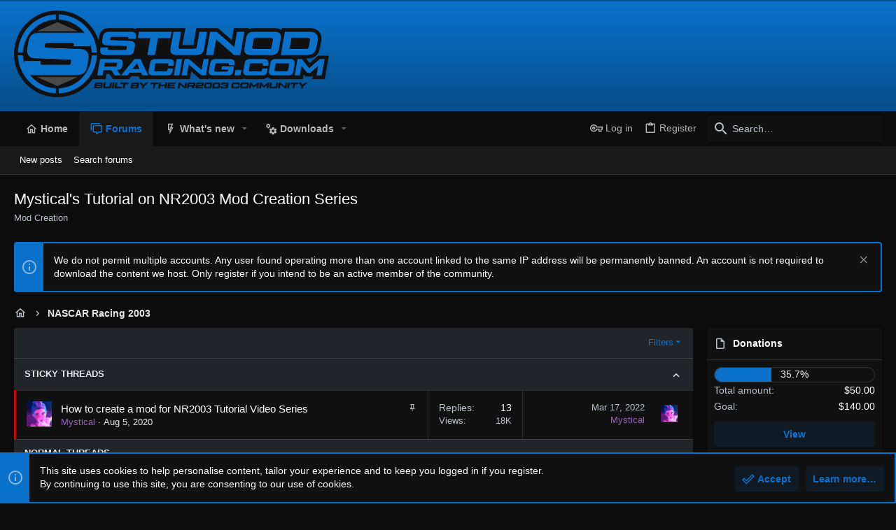

--- FILE ---
content_type: text/css; charset=utf-8
request_url: https://stunodracing.net/css.php?css=public%3Anotices.less%2Cpublic%3Astructured_list.less%2Cpublic%3Athdonate_campaign_progress_bar.less%2Cpublic%3Athdonate_campaign_view.less%2Cpublic%3Auix.less%2Cpublic%3Auix_extendedFooter.less%2Cpublic%3Auix_socialMedia.less%2Cpublic%3Aextra.less&s=63&l=1&d=1760478029&k=e111c875b2f4c8cfdba1fe814fd78be830db98c9
body_size: 15724
content:
@charset "UTF-8";

/********* public:notices.less ********/
.notices {
  list-style: none;
  margin: 0;
  padding: 0;
}
.notices.notices--block .notice {
  margin-bottom: 20px;
}
.notices.notices--floating {
  margin: 0 auto 0 20px;
  width: 300px;
  max-width: 100%;
  z-index: 800;
}
@media (max-width: 340px) {
  .notices.notices--floating {
    margin-right: 10px;
  }
}
.notices.notices--floating .notice {
  margin-bottom: 20px;
}
.notices .uix_noticeInner {
  display: flex;
}
.notices .uix_noticeIcon {
  display: flex;
  align-items: center;
  padding: 0 8px;
  color: rgba(255, 255, 255, 0.5);
  font-size: 24px;
}
.notices.notices--scrolling {
  display: flex;
  align-items: stretch;
  overflow: hidden;
  border-width: 0;
  border-style: solid;
  border-top-color: rgba(255, 255, 255, 0.12);
  border-right-color: rgba(255, 255, 255, 0.12);
  border-bottom-color: rgba(255, 255, 255, 0.12);
  border-left-color: rgba(255, 255, 255, 0.12);
  margin-bottom: 10px;
}
.notices.notices--scrolling.notices--isMulti {
  margin-bottom: 30px;
}
.notices.notices--scrolling .notice {
  width: 100%;
  flex-grow: 0;
  flex-shrink: 0;
  border: none;
  box-shadow: none;
}
.noticeScrollContainer {
  margin-bottom: 10px;
  box-shadow: 0 2px 2px 0 rgba(0, 0, 0, 0.14), 0 3px 1px -2px rgba(0, 0, 0, 0.12), 0 1px 5px 0 rgba(0, 0, 0, 0.2);
  border: 2px solid #0971c9;
}
.noticeScrollContainer .uix_noticeIcon {
  background: #0971c9;
}
.noticeScrollContainer .lSSlideWrapper {
  border-width: 0;
  border-style: solid;
  border-top-color: rgba(255, 255, 255, 0.12);
  border-right-color: rgba(255, 255, 255, 0.12);
  border-bottom-color: rgba(255, 255, 255, 0.12);
  border-left-color: rgba(255, 255, 255, 0.12);
}
.noticeScrollContainer .notices.notices--scrolling {
  border: none;
  margin-bottom: 0;
}
.noticeScrollContainer .notice.notice--primary,
.noticeScrollContainer .notice.notice--accent,
.noticeScrollContainer .notice.notice--dark,
.noticeScrollContainer .notice.notice--light {
  color: #ffffff;
  background: #111111;
}
.noticeScrollContainer .notice a {
  color: #0971c9;
}
.noticeScrollContainer .lSPager {
  color: #ffffff;
  background: #111111;
}
.notice {
  position: relative;
  border-width: 0;
  border-style: solid;
  border-top-color: rgba(255, 255, 255, 0.12);
  border-right-color: rgba(255, 255, 255, 0.12);
  border-bottom-color: rgba(255, 255, 255, 0.12);
  border-left-color: rgba(255, 255, 255, 0.12);
  color: #ffffff;
  background: #111111;
  border: 2px solid rgba(255, 255, 255, 0.12);
}
.notice:before,
.notice:after {
  content: " ";
  display: table;
}
.notice:after {
  clear: both;
}
.notice.notice--primary {
  color: #ffffff;
  background: #111111;
  border: 2px solid #0971c9;
}
.notice.notice--primary .uix_noticeIcon {
  background: #0971c9;
}
.notice.notice--accent {
  border: 2px solid #0971c9;
}
.notice.notice--accent .uix_noticeIcon {
  background: #0971c9;
}
.notice.notice--accent a:not(.button--notice) {
  color: #0971c9;
}
.notice.notice--dark {
  background: #0971c9;
  color: #fff;
  border-color: #72bbf9;
}
.notice.notice--dark a:not(.button--notice) {
  color: #fff;
  text-decoration: underline;
}
.notice.notice--dark a.notice-dismiss {
  color: inherit;
}
.notice.notice--light {
  color: #141414;
  background: #ffffff;
}
.notice.notice--light .uix_noticeIcon {
  background: rgba(255, 255, 255, 0.12);
  color: #bcc0c7;
}
.notice.notice--light a:not(.button--notice) {
  color: #828282;
}
.notice.notice--enablePush {
  display: none;
}
@media (max-width: 900px) {
  .notice.notice--enablePush {
    padding: 4px 4px 15px;
    font-size: 1.3rem;
  }
}
@media (max-width: 900px) {
  .notice.notice--cookie .notice-content {
    padding: 4px 4px;
    font-size: 1.3rem;
  }
  .notice.notice--cookie .notice-content .button--notice {
    font-size: 1.3rem;
    padding: 4px 10px;
  }
  .notice.notice--cookie .notice-content .button--notice .button-text {
    font-size: 1.3rem;
  }
}
.notices--block .notice {
  font-size: 1.4rem;
  border-radius: 4px;
}
.notices--floating .notice {
  font-size: 1.2rem;
  border-radius: 4px;
  box-shadow: 0 2px 2px 0 rgba(0, 0, 0, 0.14), 0 3px 1px -2px rgba(0, 0, 0, 0.12), 0 1px 5px 0 rgba(0, 0, 0, 0.2);
}
.has-js .notices--floating .notice {
  display: none;
}
.notice.notice--hasImage .notice-content {
  min-height: 78px;
}
@media (max-width: 900px) {
  .notice.notice--hidewide:not(.is-vis-processed) {
    display: none;
    visibility: hidden;
  }
}
@media (max-width: 650px) {
  .notice.notice--hidemedium:not(.is-vis-processed) {
    display: none;
    visibility: hidden;
  }
}
@media (max-width: 480px) {
  .notice.notice--hidenarrow:not(.is-vis-processed) {
    display: none;
    visibility: hidden;
  }
}
.notice-image {
  float: left;
  padding: 15px 0 15px 15px;
}
.notice-image img {
  max-width: 48px;
  max-height: 48px;
}
.notice-content {
  padding: 15px;
  flex-grow: 1;
}
.notice-content a.notice-dismiss {
  float: right;
  color: inherit;
  font-size: 16px;
  line-height: 1;
  height: 1em;
  box-sizing: content-box;
  padding: 0 0 5px 5px;
  opacity: .5;
  -webkit-transition:  opacity 0.2s ease;
  transition:  opacity 0.2s ease;
  cursor: pointer;
}
.notice-content a.notice-dismiss:before {
  font: normal normal normal 18px/1 "Material Design Icons";
  font-size: 110%;
  font-weight: normal;
  line-height: inherit;
  width: auto;
  content: "\F0156";
  display: inline-block;
  text-align: center;
}
.notice-content a.notice-dismiss:hover {
  text-decoration: none;
  opacity: 1;
}
.notices--floating .notice-content a.notice-dismiss {
  font-size: 14px;
}

/********* public:structured_list.less ********/
.structItemContainer {
  display: table;
  table-layout: fixed;
  border-collapse: collapse;
  list-style: none;
  margin: 0;
  padding: 0;
  width: 100%;
}
.structItemContainer-group {
  display: table-row-group;
}
.block-minorHeader.uix_threadListSeparator {
  display: flex;
  align-items: center;
  font-size: 1.3rem;
  color: #e6e7ea;
  background: #212428;
  border-top: 1px solid rgba(255, 255, 255, 0.12);
  padding-top: 10px;
  padding-bottom: 10px;
  text-transform: uppercase;
}
.structItemContainer .structItemContainer-group--sticky .structItem--thread {
  border-left: 3px solid #ca0000;
}
.structItem.is-mod-selected .structItem-cell--meta,
.structItem--thread.is-deleted .structItem-cell--meta {
  background: none;
}
.structItem {
  display: table;
  table-layout: fixed;
  border-top: 1px solid rgba(255, 255, 255, 0.12);
  list-style: none;
  margin: 0;
  padding: 0;
  width: 100%;
}
.structItem .pairs {
  line-height: inherit;
}
.structItem:nth-child(even) {
  background-color: #191919;
}
.structItem--thread:hover {
  background-color: #212428;
}
.structItem--thread:hover .structItem-cell--meta {
  background-color: transparent;
}
.structItem.is-deleted {
  opacity: .7;
}
.structItem.is-deleted .structItem-title > * {
  text-decoration: line-through;
}
.structItem.is-mod-selected {
  background: #1d2317;
  opacity: 1;
}
.structItem:last-child {
  border-bottom-left-radius: 4px;
  border-bottom-right-radius: 4px;
}
.threadListSeparator {
  font-size: 1.3rem;
  color: #e6e7ea;
  background: #212428;
  border-top: 1px solid rgba(255, 255, 255, 0.12);
  padding-top: 10px;
  padding-bottom: 10px;
  text-transform: uppercase;
}
.structItem-cell {
  display: table-cell;
  vertical-align: top;
  padding: 15px 15px;
}
.structItem--middle .structItem-cell {
  vertical-align: middle;
}
.structItem-cell.structItem-cell--vote {
  width: 70px;
}
.structItem-cell.structItem-cell--icon {
  width: 66px;
  position: relative;
}
.structItem-cell.structItem-cell--icon.structItem-cell--iconExpanded {
  width: 78px;
}
.structItem-cell.structItem-cell--icon.structItem-cell--iconEnd {
  width: 54px;
  padding-left: 7.5px;
}
.structItem-cell.structItem-cell--icon.structItem-cell--iconEnd .structItem-iconContainer {
  padding-top: 5px;
}
.structItem-cell.structItem-cell--icon.structItem-cell--iconFixedSmall {
  width: 90px;
}
.structItem-cell.structItem-cell--icon.structItem-cell--iconFixedSmallest {
  width: 54px;
}
.structItem-cell.structItem-cell--icon .solutionIcon {
  padding-left: 0;
  padding-right: 0;
}
.structItem-cell.structItem-cell--meta {
  width: 135px;
  border-right: 1px solid rgba(255, 255, 255, 0.12);
  border-left: 1px solid rgba(255, 255, 255, 0.12);
}
@media (max-width: 650px) {
  .structItem-cell.structItem-cell--meta {
    background: none;
    border: none;
  }
  .structItem-cell.structItem-cell--meta .pairs {
    line-height: inherit;
  }
}
.structItem-cell.structItem-cell--latest {
  width: 190px;
  text-align: right;
  font-size: 1.3rem;
}
.structItem-cell.structItem-cell--latest a:not(:hover) {
  color: #bcc0c7;
}
.structItem-iconContainer {
  position: relative;
}
.structItem-iconContainer img {
  display: block;
  width: 100%;
}
.structItem-iconContainer .avatar {
  width: 36px;
  height: 36px;
  font-size: 22px;
}
.structItem-iconContainer .avatar.avatar--xxs {
  width: 24px;
  height: 24px;
  font-size: 14px;
}
.structItem-iconContainer .structItem-secondaryIcon {
  position: absolute;
  right: -5px;
  bottom: -5px;
  width: 20px;
  height: 20px;
  font-size: 12px;
}
.structItem-cell--iconExpanded .structItem-iconContainer .avatar {
  width: 48px;
  height: 48px;
  font-size: 29px;
}
.structItem-cell--iconExpanded .structItem-iconContainer .structItem-secondaryIcon {
  width: 22px;
  height: 22px;
  font-size: 13px;
}
.structItem-title {
  margin: 0;
  padding: 0;
  font-size: 1.5rem;
  color: #ffffff;
  font-weight: 400;
}
.structItem-title .label {
  font-weight: 400;
}
.structItem-title a {
  color: inherit;
}
.structItem-title a:hover {
  color: #339cf6;
}
.is-unread .structItem-title {
  font-weight: 600;
}
.structItem-minor {
  font-size: 1.3rem;
  color: #bcc0c7;
}
.structItem-cell--main .structItem-minor {
  clear: both;
}
.structItem-minor a {
  color: inherit;
  text-decoration: none;
}
.structItem-minor a:hover {
  text-decoration: underline;
}
.structItem-parts {
  list-style: none;
  margin: 0;
  padding: 0;
  display: inline;
}
.structItem-parts > li {
  display: inline;
  margin: 0;
  padding: 0;
}
.structItem-parts > li:nth-child(even) {
  color: #e6e7ea;
}
.structItem-parts > li:before {
  content: "\00B7\20";
}
.structItem-parts > li:first-child:before {
  content: "";
  display: none;
}
.structItem-pageJump {
  margin-left: 8px;
  font-size: 1.2rem;
}
.structItem-pageJump a {
  color: #bcc0c7;
  background: #212428;
  border: 1px solid rgba(255, 255, 255, 0.12);
  display: inline-block;
  max-width: 100%;
  padding: 0 6px 1px;
  margin: 0 0 2px;
  border-radius: 3px;
  text-decoration: none;
  border-radius: 4px;
  padding: 0 3px;
  opacity: .5;
  -webkit-transition:  all 0.2s ease;
  transition:  all 0.2s ease;
}
.structItem:hover .structItem-pageJump a,
.has-touchevents .structItem-pageJump a {
  opacity: 1;
}
.structItem-pageJump a:hover {
  text-decoration: none;
  background: #111111;
}
.structItem-statuses,
.structItem .structItem-extraInfo {
  list-style: none;
  margin: 0;
  padding: 0;
  float: right;
}
.structItem-statuses label.iconic--checkbox i,
.structItem .structItem-extraInfo label.iconic--checkbox i {
  text-align: right;
}
.structItem-statuses > li,
.structItem .structItem-extraInfo > li {
  float: left;
  margin-left: 8px;
}
.structItem-statuses input[type=checkbox],
.structItem .structItem-extraInfo input[type=checkbox] {
  vertical-align: -2px;
}
.structItem-statuses .reactionSummary {
  vertical-align: -2px;
}
.structItem-extraInfo .reactionSummary {
  vertical-align: middle;
}
.structItem-status::before {
  font: normal normal normal 18px/1 "Material Design Icons";
  font-size: 110%;
  font-weight: normal;
  line-height: inherit;
  width: auto;
  display: inline-block;
  font-size: 90%;
  color: #bcc0c7;
}
.structItem-status--deleted::before {
  content: "\F09E7";
  display: inline-block;
  text-align: center;
}
.structItem-status--locked::before {
  content: "\F0341";
  display: inline-block;
  text-align: center;
}
.structItem-status--moderated::before {
  content: "\F0499";
  display: inline-block;
  text-align: center;
  color: #0971c9;
}
.structItem-status--redirect::before {
  content: "\F03CC";
  display: inline-block;
  text-align: center;
}
.structItem-status--starred::before {
  content: "\F04D2";
  display: inline-block;
  text-align: center;
  color: #0971c9;
}
.structItem-status--sticky::before {
  content: "\F0931";
  display: inline-block;
  text-align: center;
}
.structItem-status--watched::before {
  content: "\F009C";
  display: inline-block;
  text-align: center;
}
.structItem-status--solved::before {
  content: "\F0134";
  display: inline-block;
  text-align: center;
  color: #63b265;
}
.structItem-status--attention::before {
  content: "\F0B23";
  display: inline-block;
  text-align: center;
  color: #0971c9;
}
.structItem-status--upvoted::before {
  content: "\F0514";
  display: inline-block;
  text-align: center;
}
.structItem-status--downvoted::before {
  content: "\F0512";
  display: inline-block;
  text-align: center;
}
.structItem.structItem--note {
  background: #212428;
  color: #ffffff;
}
.structItem.structItem--note .structItem-cell {
  padding-top: 7.5px;
  padding-bottom: 7.5px;
  font-size: 1.3rem;
  text-align: center;
}
@media (max-width: 900px) {
  .structItem-cell {
    vertical-align: top;
  }
  .structItem-cell.structItem-cell--meta {
    width: 115px;
    font-size: 1.3rem;
  }
  .structItem-cell.structItem-cell--latest {
    width: 140px;
    font-size: 1.3rem;
  }
}
@media (max-width: 650px) {
  .structItem-cell + .structItem-cell.structItem-cell--icon {
    padding-left: 0;
    width: 51px;
  }
  .structItem-cell.structItem-cell--main,
  .structItem-cell.structItem-cell--newThread {
    display: block;
    padding-bottom: .2em;
  }
  .structItem-cell + .structItem-cell.structItem-cell--main,
  .structItem-cell + .structItem-cell.structItem-cell--newThread {
    padding-left: 0;
  }
  .structItem-cell.structItem-cell--meta {
    display: block;
    width: auto;
    float: left;
    padding-top: 0;
    padding-left: 0;
    padding-right: 0;
    color: #bcc0c7;
    font-size: 1.3rem;
    line-height: 1;
  }
  .structItem-cell.structItem-cell--meta dd:before {
    margin-right: 2px;
  }
  .structItem-cell.structItem-cell--meta .structItem-minor {
    display: none;
  }
  .structItem-cell.structItem-cell--meta .pairs > dt,
  .structItem-cell.structItem-cell--meta .pairs > dd {
    display: inline;
    float: none;
    margin: 0;
  }
  .structItem-cell.structItem-cell--meta .pairs dt {
    display: none;
  }
  .structItem-cell.structItem-cell--meta .pairs dd:before {
    font: normal normal normal 18px/1 "Material Design Icons";
    font-size: 110%;
    font-weight: normal;
    line-height: inherit;
    width: auto;
    content: "\F0182";
    display: inline-block;
    text-align: center;
  }
  .structItem-cell.structItem-cell--meta .pairs dd:after {
    content: "\00A0\00B7\20";
    color: #bcc0c7;
  }
  .structItem-cell.structItem-cell--latest {
    display: block;
    width: auto;
    float: left;
    padding-top: 0;
    padding-left: 0;
    display: flex;
    align-items: center;
    line-height: 1;
    flex-wrap: wrap;
  }
  .structItem-cell.structItem-cell--latest a {
    order: 2;
  }
  .structItem-cell.structItem-cell--latest .structItem-minor {
    order: 1;
  }
  .structItem-cell.structItem-cell--latest .structItem-minor:after {
    order: 2;
  }
  .structItem-cell.structItem-cell--latest .uix_mobileNodeTitle {
    order: 3;
  }
  .structItem-cell.structItem-cell--latest:before {
    color: #bcc0c7;
  }
  .structItem-cell.structItem-cell--latest a {
    color: #bcc0c7;
  }
  .structItem-cell.structItem-cell--latest .structItem-minor {
    display: inline-flex;
  }
  .structItem-cell.structItem-cell--latest .structItem-minor:before {
    font: normal normal normal 18px/1 "Material Design Icons";
    font-size: 110%;
    font-weight: normal;
    line-height: inherit;
    width: auto;
    content: "\F0F20";
    display: inline-block;
    text-align: center;
    margin-right: 2px;
  }
  .structItem-cell.structItem-cell--latest .structItem-minor:after {
    content: " replied ";
    white-space: pre;
  }
  .uix_posterIsUser.structItem-cell.structItem-cell--latest .structItem-minor:after {
    content: " posted ";
  }
  .structItem-cell.structItem-cell--iconEnd {
    display: none;
  }
  .structItem-pageJump,
  .structItem-extraInfoMinor {
    display: none;
  }
  .is-unread .structItem-latestDate {
    font-weight: 400;
  }
}
@media (max-width: 650px) {
  .structItem .lastPostAv {
    display: none;
  }
}
/* if sidebar, then break discussion list earlier */
@media (min-width: 900px) and (max-width: 1200px) {
  .p-body-main--withSidebar .structItem-cell.structItem-cell--main {
    display: block;
    padding-bottom: .2em;
    padding-left: 0;
  }
  .p-body-main--withSidebar .structItem-cell.structItem-cell--meta {
    display: block;
    width: auto;
    float: left;
    padding-top: 0;
    padding-left: 0;
    padding-right: 0;
    color: #bcc0c7;
    font-size: 1.3rem;
    background: none;
    border: none;
    line-height: 1;
  }
  .p-body-main--withSidebar .structItem-cell.structItem-cell--meta dd:before {
    margin-right: 2px;
  }
  .p-body-main--withSidebar .structItem-cell.structItem-cell--meta .pairs {
    line-height: inherit;
  }
  .p-body-main--withSidebar .structItem-cell.structItem-cell--meta .structItem-minor {
    display: none;
  }
  .p-body-main--withSidebar .structItem-cell.structItem-cell--meta .pairs > dt,
  .p-body-main--withSidebar .structItem-cell.structItem-cell--meta .pairs > dd {
    display: inline;
    float: none;
    margin: 0;
  }
  .p-body-main--withSidebar .structItem-cell.structItem-cell--meta .pairs dt {
    display: none;
  }
  .p-body-main--withSidebar .structItem-cell.structItem-cell--meta .pairs dd:before {
    font: normal normal normal 18px/1 "Material Design Icons";
    font-size: 110%;
    font-weight: normal;
    line-height: inherit;
    width: auto;
    content: "\F0182";
    display: inline-block;
    text-align: center;
  }
  .p-body-main--withSidebar .structItem-cell.structItem-cell--meta .pairs dd:after {
    content: "\00A0\00B7\20";
    color: #bcc0c7;
  }
  .p-body-main--withSidebar .structItem-cell.structItem-cell--latest {
    display: block;
    width: auto;
    float: left;
    padding-top: 0;
    padding-left: 0;
    display: flex;
    flex-wrap: wrap;
    align-items: center;
    line-height: 1;
  }
  .p-body-main--withSidebar .structItem-cell.structItem-cell--latest a {
    order: 2;
  }
  .p-body-main--withSidebar .structItem-cell.structItem-cell--latest .structItem-minor {
    order: 1;
  }
  .p-body-main--withSidebar .structItem-cell.structItem-cell--latest .structItem-minor:after {
    order: 2;
  }
  .p-body-main--withSidebar .structItem-cell.structItem-cell--latest .uix_mobileNodeTitle {
    order: 3;
  }
  .p-body-main--withSidebar .structItem-cell.structItem-cell--latest:before {
    color: #bcc0c7;
  }
  .p-body-main--withSidebar .structItem-cell.structItem-cell--latest a {
    color: #bcc0c7;
  }
  .p-body-main--withSidebar .structItem-cell.structItem-cell--latest .structItem-minor {
    display: inline-block;
  }
  .p-body-main--withSidebar .structItem-cell.structItem-cell--latest .structItem-minor:before {
    font: normal normal normal 18px/1 "Material Design Icons";
    font-size: 110%;
    font-weight: normal;
    line-height: inherit;
    width: auto;
    content: "\F0F20";
    display: inline-block;
    text-align: center;
  }
  .p-body-main--withSidebar .structItem-cell.structItem-cell--latest .structItem-minor:after {
    content: ' replied ';
    white-space: pre;
  }
  .p-body-main--withSidebar .structItem-cell.structItem-cell--iconEnd {
    display: none;
  }
  .p-body-main--withSidebar .structItem-pageJump,
  .p-body-main--withSidebar .structItem-extraInfoMinor {
    display: none;
  }
}
.p-body-main--withSidebar .structItem.structItem--quickCreate .structItem-cell--icon,
.p-body-main--withSidebar .structItem.structItem--quickCreate .structItem-cell--vote {
  display: none;
}
.p-body-main--withSidebar .structItem.structItem--quickCreate .structItem-cell--newThread {
  padding-left: 15px;
  padding-bottom: 15px;
}
.p-body-main--withSidebar .structItem.structItem--quickCreate .is-unread .structItem-latestDate {
  font-weight: 400;
}
@media (min-width: 900px) and (max-width: 1200px) {
  .p-body-main--withSidebar .structItem .lastPostAv {
    display: none;
  }
}
@media (max-width: 480px) {
  .structItem-parts .structItem-startDate {
    display: none;
  }
  .structItem.structItem--quickCreate .structItem-cell--icon,
  .structItem.structItem--quickCreate .structItem-cell--vote {
    display: none;
  }
  .structItem.structItem--quickCreate .structItem-cell--newThread {
    padding-left: 15px;
    padding-bottom: 15px;
  }
}

/********* public:thdonate_campaign_progress_bar.less ********/
.donate-progressBarContainer {
  width: 100%;
  position: relative;
  border-radius: 20px;
  overflow: hidden;
  background: #111111;
  border: 1px solid rgba(255, 255, 255, 0.12);
}
.has-js .donate-progressBarContainer-bar {
  transition: transform 0.3s ease;
  transform: scaleX(0.1);
  transform-origin: left;
}
.th_donate--initialized.has-js .donate-progressBarContainer-bar {
  transform: scaleX(1);
  max-width: 100%;
}
.donate-progressBarContainer-bar {
  width: 1%;
  height: 20px;
  background: #0971c9;
}
.donate-progressBarContainer-progress {
  width: 100%;
  position: absolute;
  top: 0;
  left: 0;
  right: 0;
  bottom: 0;
  text-align: center;
}

/********* public:thdonate_campaign_view.less ********/
.campaign-description {
  padding: 10px;
}
.th_donate_campaignEnd {
  padding: 10px 0;
  text-align: center;
  border-top: 1px solid rgba(255, 255, 255, 0.12);
}
.custom-hidden {
  display: none;
}
.p-body-sidebar .th_donate_campaignEnd {
  padding-bottom: 0;
  border: none;
}
.block[data-widget-definition="thdonate_campaign"] .block-row:last-child {
  text-align: center;
  display: flex;
  padding-top: 0;
}
.block[data-widget-definition="thdonate_campaign"] .block-row:last-child:before,
.block[data-widget-definition="thdonate_campaign"] .block-row:last-child:after {
  display: none;
}
.block[data-widget-definition="thdonate_campaign"] .block-row:last-child a {
  flex-grow: 1;
}
.block[data-widget-definition="thdonate_campaign"] .block-row:last-child a + a {
  margin-left: 10px;
}
.campaignBlocks {
  list-style: none;
  margin: 0;
  padding: 0;
  display: flex;
  flex-wrap: wrap;
  align-items: stretch;
}
.campaignBlocks:before,
.campaignBlocks:after {
  content: " ";
  display: table;
}
.campaignBlocks:after {
  clear: both;
}
.campaignBlock {
  flex-grow: 1;
  text-align: center;
  padding: 10px 0;
  border-right: 1px solid rgba(255, 255, 255, 0.12);
  max-width: 50%;
}
.campaignBlock:last-child {
  border-right: none;
}
.campaignBlock:last-child:first-child {
  max-width: 100%;
}
@media (max-width: 900px) {
  .campaignBlock {
    width: 100%;
    border-right: none;
    border-bottom: 1px solid rgba(255, 255, 255, 0.12);
  }
  .campaignBlock:last-child {
    border-bottom: none;
  }
}

/********* public:uix.less ********/
@-webkit-keyframes rippleAnimation {
  to {
    border-radius: 100%;
    opacity: 0;
    -webkit-transform: scale(2.5);
    transform: scale(2.5);
  }
}
@keyframes rippleAnimation {
  to {
    border-radius: 100%;
    opacity: 0;
    -webkit-transform: scale(2.5);
    transform: scale(2.5);
  }
}
.rippleButton {
  position: relative;
}
.rippleButton .ripple-container {
  position: absolute;
  top: 0;
  left: 0;
  pointer-events: none;
  width: 100%;
  height: 100%;
  max-height: 100%;
  max-width: 100%;
  overflow: hidden;
  border-radius: inherit;
  -webkit-mask-image: url('[data-uri]');
}
.rippleButton .ripple {
  background-color: rgba(255, 255, 255, 0.2);
  border-radius: 100%;
  -webkit-transform: scale(0);
  transform: scale(0);
  -webkit-transform-origin: center 50%;
  transform-origin: center 50%;
  display: block;
  position: absolute;
  -webkit-animation: rippleAnimation 650ms ease-out;
  animation: rippleAnimation 650ms ease-out;
  -webkit-animation-play-state: running;
  animation-play-state: running;
}
.navLink .ripple {
  background-color: rgba(0, 0, 0, 0.15);
  -webkit-animation: rippleAnimation 450ms ease-out;
}
.rippleButton:hover {
  cursor: pointer;
}
.uix_canvas__tabs {
  display: flex;
  justify-content: space-around;
  align-items: center;
}
.uix_canvasTab {
  display: inline-block;
}
.js-visitorTabPanel .menu-row--highlighted,
.js-visitorTabPanel .menu-separator--hard {
  display: none;
}
.sidePanel__tabPanels {
  position: relative;
}
.sidePanel__tabPanels .menu-row,
.sidePanel__tabPanels .menu-footer,
.sidePanel__tabPanels .menu-linkRow {
  padding-left: 15px;
  padding-right: 15px;
}
.sidePanel__tabPanel {
  height: 0;
  overflow-x: hidden;
  touch-action: pan-y;
  -moz-transition: -moz-transform 0.3s cubic-bezier(0.22, 0.61, 0.36, 1);
  -o-transition: transform 0.3s cubic-bezier(0.22, 0.61, 0.36, 1);
  -o-transition: -o-transform 0.3s cubic-bezier(0.22, 0.61, 0.36, 1);
  -webkit-transition: -webkit-transform 0.3s cubic-bezier(0.22, 0.61, 0.36, 1);
  transition: -webkit-transform 0.3s cubic-bezier(0.22, 0.61, 0.36, 1);
  transition: transform 0.3s cubic-bezier(0.22, 0.61, 0.36, 1);
  width: 100%;
  top: 0;
}
.sidePanel__tabPanel.is-left {
  transform: translate3d(-300px, 0, 0);
  overflow-y: hidden;
}
.sidePanel__tabPanel.is-right {
  transform: translate3d(300px, 0, 0);
}
.sidePanel__tabPanel.is-active {
  transform: translate3d(0, 0, 0);
  display: block;
  height: auto;
  overflow-y: auto;
}
.sidePanel--visitor .sidePanel__tabPanel.is-active {
  margin-bottom: 50px;
}
.sidePanel__tabPanel.is-hidden {
  visibility: hidden;
}
.sidePanel__tabs {
  display: -ms-flexbox;
  display: -webkit-flex;
  display: flex;
  flex: 0 0 auto;
  padding: 0;
  margin: 0;
  -webkit-justify-content: space-between;
  -ms-flex-pack: justify;
  justify-content: space-between;
}
.sidePanel__tabs li {
  max-width: 50%;
  -webkit-flex: 1 1 auto;
  -ms-flex: 1 1 auto;
  flex: 1 1 auto;
  color: rgba(255, 255, 255, 0.7);
  list-style: none;
}
a.sidePanel__tab {
  font-size: 18px;
  color: rgba(255, 255, 255, 0.75);
  background-color: #0971c9;
  padding-right: 10px;
  padding-left: 10px;
  border-width: 0;
  border-right-style: solid;
  border-right-color: rgba(255, 255, 255, 0.1);
  display: block;
  cursor: pointer;
  text-align: center;
  line-height: 50px;
  white-space: nowrap;
  text-overflow: ellipsis;
  overflow: hidden;
  height: 50px;
}
a.sidePanel__tab:hover {
  color: #fff;
  text-decoration: none;
}
a.sidePanel__tab.sidePanel__tab--active {
  color: #fff;
  box-shadow: inset 0 -3px rgba(0, 0, 0, 0.2);
}
.itemList-itemOverlayTop.iconic--noLabel {
  width: 23px;
  height: 23px;
  top: 10px;
  left: 10px;
}
.audfeeds_newsFeedItem .audfeeds_attachLink {
  margin-top: 0;
  margin-bottom: 10px;
}
.uix_fabBar .button--cta.audfeeds_createButton--dropdown {
  display: none;
}
.uix_fabBar .p-title-pageAction .button.button--icon--add[data-target] {
  display: inline-flex;
}
.uix_fabBar .p-title-pageAction .js-unlimitedScrollStopTrigger {
  display: none !important;
}
.message.thfeature .message-body {
  padding: 0;
}
.message.thfeature .message-attribution {
  margin-bottom: 0;
}
.message.thfeature .message-footer {
  padding-top: 10px;
}
.porta-article-item .block-body.message-inner {
  display: flex;
}
.porta-articles-above-full {
  margin-bottom: 20px;
}
.resourceBody .actionBar {
  padding: 0;
  margin: 0;
}
.resourceBody-main .bbWrapper {
  margin-bottom: 10px;
}
.xfmgInfoBlock .actionBar .actionBar-set {
  margin-top: 0;
}
.block--messages .message .thpostcomments_commentsContainer .message .message-actionBar {
  padding-top: 0;
  border-top: 0;
}
.block--messages .message .thpostcomments_commentsContainer .message .message-attribution {
  padding-top: 0;
  padding-bottom: 4px;
}
@media (max-width: 650px) {
  .memberHeader-actionTop .profile-achievement-showcase {
    margin: 0;
  }
}
.device--isAndroid .p-staffBar .hScroller-scroll {
  overflow-x: auto;
}
.offCanvasMenu-content {
  overflow-y: scroll;
}
@media (max-height: 400px) {
  .uix_tabBar {
    display: none;
  }
}
.shareButtons-button--tumblr {
  display: none;
}
.fb-page {
  width: 100%;
}
.tabPanes .block-outer {
  padding-top: 20px;
}
.uix_node--transitioning {
  clip-path: inset(-2px -2px -2px -2px);
}
@media (-ms-high-contrast: none), (-ms-high-contrast: active) {
  .uix_node--transitioning {
    overflow: hidden;
  }
}
.message .message-responses .message-responseRow:first-child,
.message .message-responses .message-responseRow.is-active {
  margin-top: 10px;
}
.message .message-responses .comment .comment-actionBar.actionBar {
  border: none;
  margin: 0;
}
.p-nav-menuTrigger {
  position: relative;
}
.p-nav-menuTrigger.badgeContainer:after {
  position: absolute;
  left: -5px;
  top: -5px;
}
@media (min-width: 480px) {
  .p-nav-menuTrigger.badgeContainer:after {
    display: none !important;
  }
}
.menu-footer-controls {
  display: flex;
  flex-wrap: wrap;
}
.menu-footer-controls .button:not(:last-child) {
  margin-right: 5px;
}
.p-navEl .menu-linkRow:before {
  margin-right: 4px;
}
@media (min-width: 900px) {
  .uix_sidebarCanvasTrigger {
    display: none;
  }
}
@media (max-width: 900px) {
  body .p-body-sidebar {
    position: fixed;
    top: 0;
    left: 0;
    bottom: 0;
    right: 0;
    transform: translatex(-100%);
    margin: 0;
    overflow: hidden !important;
  }
  body .p-body-sidebar.is-transitioning {
    transition: ease-in 0.25s 0.25s transform;
  }
  body .p-body-sidebar.is-transitioning .uix_sidebarInner {
    transition: transform 0.25s ease-in;
  }
  body .p-body-sidebar.is-transitioning.is-active {
    transition: ease-in 0.01s transform;
  }
  body .p-body-sidebar .uix_sidebarInner {
    margin: 0;
    transform: translatex(200%);
    margin-left: auto;
  }
  body .p-body-sidebar .block-container {
    box-shadow: none;
  }
  body .p-body-sidebar .uix_sidebar--scroller {
    margin: 0;
    width: 100%;
  }
  body .p-body-sidebar.is-active {
    transform: translatex(0);
  }
  body .p-body-sidebar.is-active .uix_sidebarInner.offCanvasMenu-content {
    transform: translatex(0);
  }
}
.structItem-cell--icon + .structItem-cell--main,
.structItem-cell--icon + .structItem-cell--newThread {
  padding-left: 0;
}
.structItem-cell--main .structItem-minor {
  display: flex;
  align-items: center;
}
.structItem-cell--main .structItem-minor .structItem-parts {
  flex-grow: 1;
}
.structItem-cell--main .structItem-minor .structItem-extraInfo {
  order: 2;
  margin-left: auto;
}
.structItem-cell--main .structItem-minor .structItem-statuses {
  order: 1;
}
.block.uix_mainTabBar {
  display: flex;
  justify-content: center;
  background: #0971c9;
}
.block.uix_mainTabBar .block-tabHeader {
  border: none;
}
.block.uix_mainTabBar .tabs-tab:hover {
  background: none;
}
.p-pageWrapper > .block.uix_mainTabBar {
  margin: 0;
}
.offCanvasMenu-content {
  height: 100vh;
}
.offCanvasMenu-content .menu-scroller {
  max-height: 100%;
}
.offCanvasMenu-content .p-body-sideNavContent .block {
  margin: 0;
}
.offCanvasMenu-content .p-body-sideNavContent .block-container {
  box-shadow: none;
}
.p-body-header .uix_sidebarTrigger__component {
  margin-left: 10px;
}
.cover .memberHeader-blurb.pairs {
  border-color: rgba(255, 255, 255, 0.3);
}
.hScroller-scroll.th_scroller--start-active {
  -webkit-mask-image: linear-gradient(to right, transparent 5%, #000000 10%);
  mask-image: linear-gradient(to right, transparent 5%, #000000 10%);
}
.hScroller-scroll.th_scroller--end-active {
  -webkit-mask-image: linear-gradient(to left, transparent 5%, #000000 10%);
  mask-image: linear-gradient(to left, transparent 5%, #000000 10%);
}
.hScroller-scroll.th_scroller--end-active.th_scroller--start-active {
  -webkit-mask-image: linear-gradient(to right, rgba(0, 0, 0, 0) 5%, #000000 10%, #000000 90%, rgba(0, 0, 0, 0) 95%);
  mask-image: linear-gradient(to right, rgba(0, 0, 0, 0) 5%, #000000 10%, #000000 90%, rgba(0, 0, 0, 0) 95%);
}
.block[data-widget-definition="visitor_panel"] .contentRow {
  margin-bottom: 10px;
}
.block[data-widget-definition="th_widget_login_uix"] .formSubmitRow-controls {
  padding-left: 0;
  text-align: center;
}
.uix_loginProvider__row dt {
  display: none;
}
.uix_loginProvider__row dd {
  text-align: center;
}
.thBranding__pipe {
  display: none;
}
.p-footer-copyright > * ~ .thBranding .thBranding__pipe {
  display: inline;
}
.offCanvasMenu-link {
  padding: 10px 15px;
}
.offCanvasMenu-subList {
  padding-bottom: 0;
}
*::selection {
  color: #fff;
  background: #0971c9;
  /* WebKit/Blink Browsers */
}
*::-moz-selection {
  color: #fff;
  background: #0971c9;
  /* Gecko Browsers */
}
.block-container .uix_newIndicator {
  font-size: 12px;
  color: #fff;
  background: #0971c9;
  border-radius: 4px;
  padding-top: 1px;
  padding-right: 4px;
  padding-bottom: 1px;
  padding-left: 4px;
}
/* --- Sticky kit header fix --- */
.uix_headerContainer--stickyFix {
  height: 1px;
  visibility: hidden;
}
.uix_headerContainer {
  margin-top: -1px !important;
}
/* -- fixes sticky kit abs positioning for sticky header on covered themes -- */
.has-no-hiddenscroll .is-modalOpen .is-sticky {
  margin-left: 0px;
}
.uix_adminTrigger {
  display: none !important;
}
@media (max-width: 900px) {
  .p-staffBar-link {
    display: none !important;
  }
  .uix_adminTrigger {
    display: inline-block !important;
  }
}
/***** Abridged Signatures *******/
.uix_signatureExpand {
  display: none;
}
.message-signature {
  overflow: hidden;
  transition: ease-in-out 0.2s height;
}
.message-signature--expandable {
  height: 100px;
}
.message-signature--expandable .uix_signatureExpand {
  padding-bottom: 15px;
  background: linear-gradient(to bottom, rgba(17, 17, 17, 0), #111111 40%);
  text-align: center;
  display: flex;
  justify-content: center;
  align-items: flex-end;
  height: 60px;
  position: absolute;
  bottom: 0;
  left: 0;
  right: 0;
  color: #0971c9;
}
.message-signature--expandable .uix_signatureExpand:hover {
  cursor: pointer;
}
.message-signature.message-signature--expanded {
  height: auto;
  padding-bottom: 15px;
}
.message-signature.message-signature--expanded .bbWrapper {
  padding-bottom: 30px;
}
.message-signature.message-signature--expanded .uix_signatureExpand {
  background: none;
}
/***** extra user info postbit collapse *******/
.thThreads__message-userExtras {
  height: 0;
  overflow: hidden;
  transition: ease-in height 0.2s;
}
@media (max-width: 650px) {
  .thThreads__message-userExtras {
    display: none;
  }
  .thThreads__userExtra--toggle {
    display: none;
  }
}
.userExtra--expand .thThreads__message-userExtras {
  height: auto;
}
.userExtra--expand .thThreads__userExtra--trigger {
  transform: rotate(-180deg);
}
/*------- sticky thread collapse ------- */
.uix_threadCollapseTrigger {
  transition: ease transform .2s;
  margin-left: auto;
  font-size: 18px;
}
.uix_threadCollapseTrigger.is-active {
  transform: rotate(-180deg);
}
.uix_stickyContainerOuter {
  transition: ease-in height 0.3s, ease-in opacity 0.3s;
  opacity: 1;
  display: none;
  opacity: 0;
  -webkit-transition: all 0.2s ease, -xf-opacity 0.2s ease;
  transition: all 0.2s ease, -xf-opacity 0.2s ease;
  overflow-y: hidden;
  height: 0;
  -webkit-transition-property: all, -xf-height;
  transition-property: all, -xf-height;
}
.uix_stickyContainerOuter.is-active {
  display: block;
  opacity: 1;
  height: auto;
  overflow-y: visible;
}
.uix_stickyContainerOuter.is-transitioning {
  display: block;
  width: 100%;
}
.uix_stickyContainerOuter.is-transitioning {
  overflow-y: hidden;
}
.uix_stickyContainerOuter .uix_stickyContainerInner {
  width: 100%;
  display: table;
}
.uix_stickyContainerOuter.uix_threadListSeparator--collapsed {
  height: 0;
  opacity: 0;
  pointer-events: none;
  transition: ease-in height 0.3s, ease-in opacity 0.3s;
}
.uix_stickyContainerOuter.uix_threadListSeparator--collapsed .uix_block-body--outer {
  height: 0 !important;
  opacity: 0;
  pointer-events: none;
}
/*------- category collapse ------- */
/*------- Sidebar collapse ------- */
a.uix_sidebarTrigger__component {
  display: inline-flex;
  align-items: center;
}
a.uix_sidebarTrigger__component:hover {
  cursor: pointer;
}
@media (min-width: 901px) {
  .p-nav-inner a.uix_sidebarTrigger__component {
    display: none !important;
  }
}
.p-nav-inner a.uix_sidebarTrigger__component {
  color: inherit;
  color: rgba(255, 255, 255, 0.7);
  background: none !important;
  box-shadow: none;
  border: none;
}
.p-nav-inner a.uix_sidebarTrigger__component .uix_sidebarTrigger--phrase {
  display: none;
}
.p-nav-inner a.uix_sidebarTrigger__component i {
  font-size: 24px;
  width: auto;
  padding: 0;
  margin: 0;
}
.p-nav-inner a.uix_sidebarTrigger__component i:before {
  display: inline-flex;
  justify-content: center;
  width: 10px;
}
@media (min-width: 901px) {
  a.uix_sidebarTrigger__component.uix_sidebarCanvasTrigger {
    display: none;
  }
}
@media (max-width: 900px) {
  a.uix_sidebarTrigger__component.uix_sidebarTrigger {
    display: none;
  }
}
a.uix_sidebarTrigger__component i {
  font-size: 18px;
  margin-left: -7px;
}
.p-body-sidebar {
  transition: ease-in opacity 0.2s 0.2s, ease-in max-height 0.2s 0.2s;
  opacity: 1;
  max-height: 100%;
}
.p-body-sidebar .uix_sidebarInner {
  transition: .01s .2s transform;
}
@media (min-width: 900px) {
  .uix_sidebarCollapsed .p-body-sidebar {
    transition: ease-in opacity 0.2s, ease-in max-height 0.2s 0.01s;
    opacity: 0;
    max-height: 0;
  }
  .uix_sidebarCollapsed .uix_sidebarInner {
    transition: .0.01s .0.01s transform;
    transform: scaleY(0);
  }
  .uix_sidebarCollapsed .p-body-main--withSidebar .p-body-content {
    width: 100%;
    max-width: 100%;
  }
  .uix_sidebarCollapsed .p-body-main--withSidebar.p-body-main--withSideNav .p-body-content {
    width: calc(100% - 270px);
    max-width: calc(100% - 270px);
  }
}
/*------- navigation icons------- */
body .p-navEl-link,
body .offCanvasMenu-link {
  font-family: inherit;
  font-weight: inherit;
  -webkit-font-smoothing: initial;
}
.p-navEl-link:before,
.offCanvasMenu-link:before {
  display: inline-block;
  font: normal normal normal 18px/1 "Material Design Icons";
  font-size: 110%;
  font-weight: normal;
  line-height: inherit;
  width: auto;
  font-size: 18px !important;
  padding-right: 4px;
}
.p-navEl-link:not(.mdi):not(.fa)[data-nav-id]:before,
.offCanvasMenu-link:not(.mdi):not(.fa)[data-nav-id]:before {
  content: "\F0256";
  display: inline-block;
  text-align: center;
}
.p-navEl-link:not(.mdi):not(.fa) .offCanvasMenu-link,
.offCanvasMenu-link:not(.mdi):not(.fa) .offCanvasMenu-link {
  dislay: none;
}
.p-navEl-link:not(.mdi):not(.fa)[data-nav-id="thxpress"]:before,
.offCanvasMenu-link:not(.mdi):not(.fa)[data-nav-id="thxpress"]:before {
  content: "\F0395";
  display: inline-block;
  text-align: center;
}
.p-navEl-link:not(.mdi):not(.fa)[data-nav-id="th_donate"]:before,
.offCanvasMenu-link:not(.mdi):not(.fa)[data-nav-id="th_donate"]:before {
  content: "\F02A1";
  display: inline-block;
  text-align: center;
}
.p-navEl-link:not(.mdi):not(.fa)[data-nav-id="home"]:before,
.offCanvasMenu-link:not(.mdi):not(.fa)[data-nav-id="home"]:before {
  content: "\F06A1";
  display: inline-block;
  text-align: center;
}
.p-navEl-link:not(.mdi):not(.fa)[data-nav-id="forums"]:before,
.offCanvasMenu-link:not(.mdi):not(.fa)[data-nav-id="forums"]:before {
  content: "\F0181";
  display: inline-block;
  text-align: center;
}
.p-navEl-link:not(.mdi):not(.fa)[data-nav-id="whatsNew"]:before,
.offCanvasMenu-link:not(.mdi):not(.fa)[data-nav-id="whatsNew"]:before {
  content: "\F06D5";
  display: inline-block;
  text-align: center;
}
.p-navEl-link:not(.mdi):not(.fa)[data-nav-id="members"]:before,
.offCanvasMenu-link:not(.mdi):not(.fa)[data-nav-id="members"]:before {
  content: "\F000F";
  display: inline-block;
  text-align: center;
}
.p-navEl-link:not(.mdi):not(.fa)[data-nav-id="profile"]:before,
.offCanvasMenu-link:not(.mdi):not(.fa)[data-nav-id="profile"]:before {
  content: "\F0013";
  display: inline-block;
  text-align: center;
}
.p-navEl-link:not(.mdi):not(.fa)[data-nav-id="alerts"]:before,
.offCanvasMenu-link:not(.mdi):not(.fa)[data-nav-id="alerts"]:before {
  content: "\F009C";
  display: inline-block;
  text-align: center;
}
.p-navEl-link:not(.mdi):not(.fa)[data-nav-id="settings"]:before,
.offCanvasMenu-link:not(.mdi):not(.fa)[data-nav-id="settings"]:before {
  content: "\F08BB";
  display: inline-block;
  text-align: center;
}
.p-navEl-link:not(.mdi):not(.fa)[data-nav-id="xfmg"]:before,
.offCanvasMenu-link:not(.mdi):not(.fa)[data-nav-id="xfmg"]:before {
  content: "\F0976";
  display: inline-block;
  text-align: center;
}
.p-navEl-link:not(.mdi):not(.fa)[data-nav-id="xfrm"]:before,
.offCanvasMenu-link:not(.mdi):not(.fa)[data-nav-id="xfrm"]:before {
  content: "\F08D6";
  display: inline-block;
  text-align: center;
}
.p-navEl-link:not(.mdi):not(.fa)[data-nav-id="ad_leaderboards"]:before,
.offCanvasMenu-link:not(.mdi):not(.fa)[data-nav-id="ad_leaderboards"]:before {
  content: "\F0D25";
  display: inline-block;
  text-align: center;
}
.p-navEl-link:not(.mdi):not(.fa)[data-nav-id="EWRporta"]:before,
.offCanvasMenu-link:not(.mdi):not(.fa)[data-nav-id="EWRporta"]:before,
.p-navEl-link:not(.mdi):not(.fa)[data-nav-id="blog"]:before,
.offCanvasMenu-link:not(.mdi):not(.fa)[data-nav-id="blog"]:before,
.p-navEl-link:not(.mdi):not(.fa)[data-nav-id="XPRESS"]:before,
.offCanvasMenu-link:not(.mdi):not(.fa)[data-nav-id="XPRESS"]:before {
  content: "\F0395";
  display: inline-block;
  text-align: center;
}
.p-sectionLinks .p-navEl-link:before,
.offCanvasMenu-subList .offCanvasMenu-link:before {
  display: none !important;
}
/* ---Force header content fluid --- */
/* ---Sidebar Navigation --- */
.p-nav .p-nav-menuTrigger.uix_sidebarNav--trigger {
  display: none;
}
.uix_sidebarNav__inner__widgets {
  padding: 15px;
}
.sidebarNav--active .uix_sidebarNav {
  margin-left: 0;
}
.uix_stickyBodyElement:not(.offCanvasMenu) {
  position: sticky;
  position: -webkit-sticky;
}
.uix_stickyBottom .p-body-sidebar {
  display: flex;
}
.uix_sidebarNav .uix_sidebarNav__inner {
  overflow: hidden;
}
.uix_sidebarNav .uix_sidebar--scroller {
  overflow-y: auto;
  margin-right: -30px;
  padding-right: 32px;
}
.offCanvasMenu .offCanvasMenu-link:before {
  font-size: 24px !important;
  padding-right: 1em;
}
.offCanvasMenu-link {
  display: flex;
  align-items: center;
}
.offCanvasMenu-link.offCanvasMenu-link--splitToggle {
  font-size: 18px;
}
@media (max-width: 900px) {
  .offCanvasMenu .uix_sidebar--scroller {
    position: static !important;
  }
  .offCanvasMenu .uix_sidebar--scroller + div[style*="position"] {
    display: none !important;
  }
}
.uix_sidebarNav {
  background: #0c0c0c;
  width: 210px;
  min-width: 210px;
  padding-bottom: 20px;
  margin-left: -210px;
  z-index: 1;
  transition: ease-in-out margin-left 0.3s;
}
@media (max-width: 900px) {
  .uix_sidebarNav {
    margin-left: -210px !important;
  }
}
.uix_sidebarNav .uix_sidebarNavList {
  padding: 10px 0;
  margin: 0;
  border-bottom: 1px solid rgba(255, 255, 255, 0.12);
  line-height: 40px;
  width: 208px;
}
.uix_sidebarNav .uix_sidebarNavList:first-child {
  padding-top: 0;
}
.uix_sidebarNav .uix_sidebarNavList:last-child {
  border-bottom: none;
}
.uix_sidebarNav .uix_sidebarNavList .uix_sidebarNav__subNav {
  display: block;
  height: 0;
  overflow: hidden;
  transition: ease-in height 0.3s;
}
.uix_sidebarNav .uix_sidebarNavList .uix_sidebarNav__subNav.subNav--expand {
  height: auto;
}
.uix_sidebarNav .uix_sidebarNavList .menu-linkRow {
  padding: 0 15px;
  white-space: nowrap;
  text-overflow: ellipsis;
  overflow: hidden;
  color: #e6e7ea;
  border: none;
  font-weight: 400;
  border-top-right-radius: 4px;
  border-bottom-right-radius: 4px;
}
.uix_sidebarNav .uix_sidebarNavList .menu-linkRow:hover {
  border: none;
  background: #141414;
}
.uix_sidebarNav .uix_sidebarNavList .p-navEl-link span {
  overflow: hidden;
  white-space: nowrap;
  text-overflow: ellipsis;
  min-width: 0;
}
.uix_sidebarNav .uix_sidebarNavList .uix_sidebarNavList__title {
  padding: 0 15px;
  font-size: 1.3rem;
  color: #bcc0c7;
}
.uix_sidebarNav .uix_sidebarNavList > li {
  display: block;
}
.uix_sidebarNav .uix_sidebarNavList > li .p-navEl:before,
.uix_sidebarNav .uix_sidebarNavList > li .p-navEl:after {
  display: none;
}
.uix_sidebarNav .uix_sidebarNavList > li .p-navEl__inner {
  display: flex;
  align-items: center;
  font-weight: 600;
  border-top-right-radius: 4px;
  border-bottom-right-radius: 4px;
}
.uix_sidebarNav .uix_sidebarNavList > li .p-navEl__inner:hover,
.uix_sidebarNav .uix_sidebarNavList > li .blockLink:hover {
  background: #141414;
}
.uix_sidebarNav .uix_sidebarNavList > li .is-selected .p-navEl__inner {
  color: #0971c9;
  background: rgba(0, 0, 0, 0.08);
}
.uix_sidebarNav .uix_sidebarNavList > li .is-selected .p-navEl__inner a,
.uix_sidebarNav .uix_sidebarNavList > li .is-selected .p-navEl__inner .p-navEl-link {
  color: inherit;
}
.uix_sidebarNav .uix_sidebarNavList > li .p-navEl {
  display: block;
}
.uix_sidebarNav .uix_sidebarNavList > li .p-navEl-link,
.uix_sidebarNav .uix_sidebarNavList > li .p-navEl-linkHolder,
.uix_sidebarNav .uix_sidebarNavList > li .blockLink {
  display: flex;
  min-width: 0;
  align-items: center;
  padding: 0 15px;
  color: #e6e7ea;
  background: none;
  width: 100%;
  text-decoration: none;
  float: none;
}
.uix_sidebarNav .uix_sidebarNavList > li .p-navEl-link:before,
.uix_sidebarNav .uix_sidebarNavList > li .p-navEl-linkHolder:before,
.uix_sidebarNav .uix_sidebarNavList > li .blockLink:before {
  font-size: 24px !important;
  width: 24px !important;
  padding-right: 1em;
}
.uix_sidebarNav .uix_sidebarNavList > li .p-navEl-linkHolder {
  padding: 0;
}
.uix_sidebarNav .uix_sidebarNavList > li .blockLink {
  padding-left: 50px;
}
.uix_sidebarNav .uix_sidebarNavList > li .uix_sidebarNav--trigger {
  font-size: 18px;
  color: inherit;
  padding-right: 15px;
}
.uix_sidebarNav .uix_sidebarNavList > li .uix_sidebarNav--trigger .fa--xf {
  transition: ease-in transform 0.3s;
}
.uix_sidebarNav .uix_sidebarNavList > li .uix_sidebarNav--trigger.is-expanded .fa--xf {
  transform: rotate(-180deg);
}
.uix_sidebarNav .uix_sidebarNavList > li .p-navEl-splitTrigger,
.uix_sidebarNav .uix_sidebarNavList > li .p-navEl-link--menuTrigger:after {
  display: none;
}
/* ---VISITOR TABS --- */
.p-account {
  background-color: transparent;
}
.p-account .p-navgroup-link {
  display: flex;
  align-items: center;
  border: none;
}
.p-nav .p-navgroup-link:hover {
  color: #fff;
  text-decoration: none;
}
.p-quickSearch .input {
  color: #e6e7ea;
}
.p-quickSearch .input::placeholder {
  color: #e6e7ea;
}
body .uix_searchBar {
  display: inline-flex;
  flex-shrink: 10;
}
@media (min-width: 900px) {
  body .uix_searchBar {
    position: relative;
  }
}
body .uix_searchBar .uix_searchIcon {
  pointer-events: none;
}
@media (min-width: 901px) {
  body .uix_searchBar {
    max-width: 250px;
    width: 1000px;
    display: flex;
    margin-left: .5em;
  }
}
body .uix_searchBar .uix_searchBarInner {
  display: inline-flex;
  pointer-events: none;
  align-items: center;
  left: 20px;
  right: 20px;
  justify-content: flex-end;
  bottom: 0;
  top: 0;
  transition: ease-in background-color 0.3s;
  flex-grow: 1;
  left: 0px;
  right: 0px;
}
body .uix_searchBar .uix_searchBarInner .uix_searchIcon {
  position: absolute;
  bottom: 0;
  top: 0;
  left: 0;
}
@media (max-width: 650px) {
  body .uix_searchBar .uix_searchBarInner {
    position: absolute;
  }
}
body .uix_searchBar .uix_searchBarInner .uix_searchForm {
  display: inline-flex;
  align-items: center;
  transition: ease-in flex-grow 0.3s, ease-in max-width 0.3s, ease-in background-color 0.2s;
  flex-grow: 0;
  max-width: 250px;
  width: 100%;
  pointer-events: all;
  position: relative;
  color: #e6e7ea;
  background: #111111;
  border-radius: 4px;
}
body .uix_searchBar .uix_searchBarInner .uix_searchForm.uix_searchForm--focused {
  color: #ffffff;
  background: #111111;
}
body .uix_searchBar .uix_searchBarInner .uix_searchForm.uix_searchForm--focused .input::placeholder {
  color: #ffffff;
}
body .uix_searchBar .uix_searchBarInner .uix_searchForm.uix_searchForm--focused i {
  color: #bcc0c7;
}
body .uix_searchBar .uix_searchBarInner .uix_searchForm .uix_search--settings i,
body .uix_searchBar .uix_searchBarInner .uix_searchForm .uix_search--close i {
  display: none;
}
body .uix_searchBar .uix_searchBarInner .uix_searchForm i {
  font-size: 24px;
  color: #bcc0c7;
  padding: 4px;
  padding-right: 8px;
  padding-left: 8px;
  float: left;
  height: 36px;
  display: inline-flex;
  align-items: center;
  transition: ease-in color 0.2s;
}
body .uix_searchBar .uix_searchBarInner .uix_searchForm .input {
  height: 36px;
  border: none;
  transition: ease-in color 0.2s;
  background: none;
  color: inherit;
  text-indent: 30px;
}
body .uix_searchBar .uix_searchBarInner .uix_searchForm .input::placeholder {
  color: #bcc0c7;
}
body .uix_searchBar .p-navgroup-link {
  display: none;
}
@media (max-width: 900px) {
  body .uix_searchBar .uix_searchBarInner .uix_searchForm {
    max-width: 0;
    overflow: hidden;
    border: none;
  }
}
@media (max-width: 900px) and (min-width: 650px) {
  body .uix_searchBar .p-navgroup-link {
    display: inline-flex;
  }
  body .uix_searchBar .p-navgroup-link.uix_searchIconTrigger {
    display: none;
  }
}
@media (max-width: 900px) and (max-width: 650px) {
  body .uix_searchBar .p-navgroup-link.uix_searchIconTrigger {
    display: inline-flex;
  }
  body .uix_searchBar .p-navgroup-link {
    display: none;
  }
  .minimalSearch--detailed body .uix_searchBar .p-navgroup-link.uix_searchIconTrigger {
    display: none;
  }
  .minimalSearch--detailed body .uix_searchBar .p-navgroup-link {
    display: inline-flex;
  }
}
.uix_searchBar .uix_searchDropdown__menu {
  display: none;
  position: absolute;
  top: 36px;
  right: 0;
  opacity: 0;
  width: 250px;
  max-width: 250px;
}
@media (max-width: 900px) {
  .uix_searchBar .uix_searchDropdown__menu {
    width: 100%;
    max-width: 100%;
  }
}
.uix_searchBar .uix_searchDropdown__menu.uix_searchDropdown__menu--active {
  display: block;
  opacity: 1;
  pointer-events: all;
  transform: translateY(0);
}
.uix_searchBar .uix_searchDropdown__menu [name="constraints"] {
  flex-grow: 1 !important;
  widxth: auto !important;
}
.uix_search--submit:hover {
  cursor: pointer;
}
.uix_search--close {
  cursor: pointer;
}
@media (max-width: 900px) {
  .minimalSearch--active .uix_searchBar .uix_searchBarInner {
    position: absolute;
  }
  .minimalSearch--active .uix_searchBar .uix_searchBarInner .uix_searchForm {
    flex-grow: 1;
    display: inline-flex !important;
    padding: 0 10px;
    max-width: 100%;
  }
  .minimalSearch--active .uix_searchBar .uix_searchBarInner .uix_searchForm i.fa--xf {
    display: inline-block;
    padding: 0;
    line-height: 36px;
  }
  .minimalSearch--active .uix_searchBar .uix_searchBarInner .uix_searchForm .uix_searchIcon i {
    display: none;
  }
  .minimalSearch--active .uix_searchBar .uix_searchBarInner .uix_searchForm .uix_searchInput {
    text-indent: 0;
  }
  .p-navgroup-link--search,
  .uix_sidebarCanvasTrigger,
  .p-navgroup-link {
    transition: ease opacity .2s .3s;
    opacity: 1;
  }
  .minimalSearch--active .p-navgroup-link--search,
  .minimalSearch--active .uix_sidebarCanvasTrigger,
  .minimalSearch--active .p-navgroup-link {
    opacity: 0;
    transition: ease opacity .2s;
    pointer-events: none;
  }
  .p-nav-inner > * {
    transition: ease-in opacity 0.2s;
    opacity: 1;
  }
  .minimalSearch--active.p-nav-inner > *,
  .minimalSearch--active.p-nav-inner .p-account,
  .minimalSearch--active.p-nav-inner .uix_searchBar .uix_searchIconTrigger,
  .minimalSearch--active.p-nav-inner .p-discovery > *:not(.uix_searchBar) {
    opacity: 0;
  }
  .minimalSearch--active.p-nav-inner .p-discovery,
  .minimalSearch--active.p-nav-inner .p-nav-opposite {
    opacity: 1;
  }
}
@media (max-width: 900px) and (max-width: 900px) {
  .p-nav-inner > * {
    transition: ease-in opacity 0.2s;
    opacity: 1;
  }
  .minimalSearch--active.p-nav-inner > *:not(.uix_searchBar),
  .minimalSearch--active.p-nav-inner .p-account,
  .minimalSearch--active.p-nav-inner .uix_searchBar .uix_searchIconTrigger,
  .minimalSearch--active.p-nav-inner .p-discovery > *:not(.uix_searchBar) {
    opacity: 0;
  }
  .minimalSearch--active.p-nav-inner .p-discovery,
  .minimalSearch--active.p-nav-inner .p-nav-opposite {
    opacity: 1;
  }
}
/* ---UTILITIES --- */
.media__container {
  display: flex;
}
.media__container .media--left {
  margin-right: 10px;
}
.uix_fabBar {
  display: flex;
  flex-direction: column;
  align-items: flex-end;
  position: fixed;
  bottom: 0;
  left: 0;
  right: 0;
  padding: 15px;
  z-index: 150;
  pointer-events: none;
}
@media (max-width: 480px) {
  .uix_hasBottomTabs .uix_fabBar .u-scrollButtons:last-child {
    margin-bottom: 45px;
  }
}
.uix_editor--focused .uix_fabBar {
  display: none;
}
.uix_fabBar.8--mirror {
  visibility: hidden;
  position: static;
  padding-top: calc(30px);
  background-color: #111111;
}
.uix_fabBar.8--mirror .p-title-pageAction {
  padding-top: 0;
}
@media (min-width: 650px) {
  .uix_fabBar.8--mirror {
    display: none;
  }
}
@media (min-width: 650px) {
  .uix_fabBar .p-title-pageAction {
    display: none;
  }
}
.uix_fabBar .u-scrollButtons {
  position: static;
}
.uix_fabBar .p-title-pageAction {
  margin-bottom: calc(-75px);
  transition: ease-in 0.2s margin-bottom;
  z-index: 5;
  padding-top: 15px;
}
.uix_hasBottomTabs .uix_fabBar .p-title-pageAction {
  margin-bottom: -30px;
}
.uix_fabBar .p-title-pageAction .button {
  border-radius: 100%;
  height: 60px;
  width: 60px;
  padding: 0;
  font-size: 0;
  display: none;
  align-items: center;
  justify-content: center;
  box-shadow: 0 6px 10px 0px rgba(0, 0, 0, 0.14), 0 1px 18px 0px rgba(0, 0, 0, 0.12), 0 3px 5px 0 rgba(0, 0, 0, 0.2);
  background: #0971c9;
  color: #fff;
}
.uix_fabBar .p-title-pageAction .button:last-child {
  display: flex;
}
.uix_fabBar .p-title-pageAction .button:not(.button--icon) {
  display: none;
}
.uix_fabBar .p-title-pageAction .button .button-text:before {
  font-size: 24px;
  margin: 0;
  width: 1em;
}
.uix_fabBar .u-scrollButtons {
  pointer-events: auto;
}
.uix_fabBar.uix_fabBar--active .p-title-pageAction {
  margin-bottom: 0;
  pointer-events: auto;
}
@media (max-width: 480px) {
  .uix_hasBottomTabs .uix_fabBar.uix_fabBar--active .p-title-pageAction {
    margin-bottom: 45px;
  }
}
#uix_jumpToFixed {
  font-size: 24px;
  color: #FFF;
  background-color: #0971c9;
  padding: 8px;
  margin: 16px;
  border-radius: 2px;
  position: fixed;
  z-index: 1;
  transition: opacity 0.4s;
  display: block;
  padding: 0;
  bottom: 0;
  right: 0;
  left: auto;
}
#uix_jumpToFixed a:first-child {
  padding-bottom: 4px;
}
#uix_jumpToFixed a {
  color: inherit;
  display: block;
  padding: 8px;
}
#uix_jumpToFixed a:last-child {
  padding-top: 4px;
}
/* ---Login form sliding panel --- */
.uix_discussionList {
  border-radius: 4px;
}
[type=checkbox],
[type=radio],
legend {
  margin-right: .5em;
}
.structItem-extraInfo [type=checkbox] {
  margin-right: 0;
}
form.structItem {
  display: flex;
  max-width: 100%;
}
.structItem-cell--newThread {
  flex-grow: 1;
  min-width: 0;
}
.uix_messageContent {
  flex-grow: 1;
  display: flex;
  flex-direction: column;
  justify-content: space-between;
  width: 100%;
}
.pageContent .uix_socialMedia {
  display: inline-flex;
  flex-wrap: wrap;
  margin: 0 -6px;
  padding: 0;
}
.p-staffBar .pageContent .uix_socialMedia {
  margin-right: 10px;
}
@media (max-width: 900px) {
  .p-staffBar .pageContent .uix_socialMedia {
    display: none;
  }
}
.pageContent .uix_socialMedia li {
  display: inline-block;
}
.pageContent .uix_socialMedia li a {
  margin: 6px;
  line-height: 1;
  display: inline-block;
  font-size: 24px;
}
.uix_headerContainer {
  background: #0971c9;
  display: flex;
  flex-direction: column;
}
@media (min-width: 901px) {
  .uix_headerContainer {
    margin-top: 0px;
  }
}
@media (min-width: 650px) {
  .uix_headerContainer > *:not(.p-nav) {
    margin-bottom: 0px;
  }
  .uix_headerContainer > *:not(.p-nav):last-child {
    margin-bottom: 0;
  }
}
@media (min-width: 901px) {
  .p-staffBar,
  .p-header {
    margin-bottom: 0px;
  }
}
@media (min-width: 901px) {
  .p-pageWrapper {
    margin-top: 0px;
  }
}
.p-body > * {
  padding-top: 20px;
}
.uix_pageWrapper--fixed {
  width: 100%;
  position: relative;
  left: 0;
  transition: max-width 0.2s, ease-in left 0.2s;
}
/* --- post thread widget --- */
.uix_postThreadWidget {
  border-top: 4px solid #0971c9;
  text-align: center;
  padding: 15px;
  color: #e6e7ea;
}
.uix_postThreadWidget i {
  height: 50px;
  width: 50px;
  line-height: 50px;
  border-radius: 100%;
  background-color: rgba(9, 113, 201, 0.2);
  color: #0971c9;
  display: inline-block;
  font-size: 24px;
}
.uix_postThreadWidget .uix_postThreadWidget__title {
  font-size: 1.7rem;
  font-weight: 600;
  color: #ffffff;
}
.uix_postThreadWidget .button {
  margin-top: 10px;
}
.block-footer.uix_conversationsFooterMobile {
  display: none;
}
.overlay .block-footer.uix_conversationsFooterMobile {
  display: flex;
}
.overlay .block-footer {
  position: sticky;
  bottom: 0;
}
/* -- tab bar -- */
.uix_hasBottomTabs .uix_tabBar {
  height: 46px;
  position: relative;
  z-index: 300;
}
@media (min-width: 480px) {
  .uix_hasBottomTabs .uix_tabBar {
    display: none;
  }
}
.uix_hasBottomTabs .uix_tabList {
  z-index: 100;
  margin: 0;
  padding: 0;
  display: flex;
  background: #0971c9;
  position: fixed;
  text-transform: capitalize;
  bottom: 0;
  left: 0;
  right: 0;
  box-shadow: 0 0 2px 0 rgba(0, 0, 0, 0.14), 0 -2px 2px 0 rgba(0, 0, 0, 0.12), 0 -1px 3px 0 rgba(0, 0, 0, 0.2);
}
.uix_hasBottomTabs .uix_tabList .uix_tabItem {
  flex-grow: 1;
  display: flex;
  flex-direction: column;
  align-items: center;
  justify-content: center;
  padding: 5px;
  height: 46px;
  color: rgba(255, 255, 255, 0.5);
  line-height: 1;
  font-size: 10px;
  position: relative;
  text-align: center;
}
.uix_hasBottomTabs .uix_tabList .uix_tabItem.uix_tabItem--active {
  color: #fff;
}
.uix_hasBottomTabs .uix_tabList .uix_tabItem:hover {
  text-decoration: none;
  color: #fff;
}
.uix_hasBottomTabs .uix_tabList .badgeContainer {
  position: relative;
}
.uix_hasBottomTabs .uix_tabList .badgeContainer:after {
  position: absolute;
  top: 0;
  right: -10px;
}
.uix_hasBottomTabs .uix_tabList .uix_tabItem i {
  font-size: 24px;
}
@media (max-width: 900px) {
  .uix_headerContainer > *,
  .p-pageWrapper > *,
  .p-nav,
  .p-footer > * {
    border-radius: 0 !important;
  }
}
@media (max-width: 900px) {
  .uix_responsiveStaffBar .p-staffBar {
    display: none;
  }
}
@media (max-width: 900px) {
  .p-staffBar .p-nav-opposite {
    display: none;
  }
}
/* --- show logoblock for desktop  --- */
@media (max-width: 899px) {
  .p-header {
    display: none;
  }
}
@media (max-width: 899px) {
  .p-header .p-nav-opposite {
    display: none;
  }
}
@media (min-width: 900px) {
  .p-nav-inner .p-header-logo {
    display: none;
  }
}
/* sub-navigation */
@media (max-width: 900px) {
  .p-sectionLinks > * {
    display: none;
  }
}
@media (max-width: 900px) and (max-width: 900px) {
  .p-sectionLinks {
    display: none;
  }
}
@media (min-width: 901px) {
  .breadcrumb a.uix_sidebarTrigger__component {
    display: none;
  }
}
.menu--account .avatar-update a {
  max-width: 21px;
  overflow: hidden;
  font-size: 12px;
}
.comment-reply-link:before {
  font: normal normal normal 18px/1 "Material Design Icons";
  font-size: 110%;
  font-weight: normal;
  line-height: inherit;
  width: auto;
  content: "\F0182";
  display: inline-block;
  text-align: center;
  margin-right: 4px;
}
.sidePanel__tabs .badgeContainer:after {
  position: relative;
  top: -15px;
  left: -5px;
}
.lSSlideOuter.noticeScrollContainer {
  position: relative;
}
.lSSlideOuter.noticeScrollContainer .lSPager {
  margin-top: 0px;
  position: absolute;
  bottom: 0;
  left: 0;
  right: 0;
  height: 20px;
  background: none;
}
.lSSlideOuter.noticeScrollContainer .notice-content {
  margin-bottom: 20px;
}
.notices--bottom_fixer .notice--cookie .notice-content {
  display: flex;
}
@media (max-width: 650px) {
  .notices--bottom_fixer .notice--cookie .notice-content {
    text-align: center;
    align-items: center;
    flex-direction: column;
  }
}
.notices--bottom_fixer .notice--cookie .u-inputSpacer {
  margin-top: 0;
}
.notices--bottom_fixer .notice--cookie .uix_cookieButtonRow {
  margin: 0 -3px -3px 10px;
}
@media (max-width: 650px) {
  .notices--bottom_fixer .notice--cookie .uix_cookieButtonRow {
    margin-top: 10px;
    margin-left: -3px;
  }
}
.notices--bottom_fixer .notice--cookie .uix_cookieButtonRow .button {
  margin: 3px;
}
.notices--bottom_fixer .notice--cookie .notice-content > div:first-child {
  flex-grow: 1;
  justify-content: center;
  display: flex;
  flex-direction: column;
}
.uix_mobileNodeTitle:before {
  content: "\00a0\00B7\00a0";
}
@media (min-width: 650px) {
  .uix_mobileNodeTitle {
    display: none;
  }
}
@media (min-width: 480px) {
  .p-navgroup-link--user.p-navgroup-link.badgeContainer:after {
    display: none;
  }
}
.menu-tabHeader {
  color: #bcc0c7;
}
.menu-tabHeader i {
  font-size: 24px;
}
.menu-tabHeader .tabs-tab {
  min-width: 60px;
  text-align: center;
  position: relative;
}
.menu-tabHeader .badgeContainer:after {
  position: absolute;
  top: 10px;
  right: 10px;
}
.menu {
  transition: cubic-bezier(0.4, 0, 0.2, 1) 0.26s transform, cubic-bezier(0.4, 0, 0.2, 1) 0.26s opacity;
  transform: translateY(-10px);
  opacity: 0;
}
.menu.is-active {
  transform: translateY(0);
  opacity: 1;
}
.input input {
  box-shadow: none !important;
}
.uix_sidebarNav .uix_sidebarNav__inner__widgets .block-container,
.offCanvasMenu-content .uix_sidebarNav__inner__widgets .block-container,
.uix_sidebarNav .uix_sidebarNav__inner__widgets .block-minorHeader,
.offCanvasMenu-content .uix_sidebarNav__inner__widgets .block-minorHeader,
.uix_sidebarNav .uix_sidebarNav__inner__widgets .block-footer,
.offCanvasMenu-content .uix_sidebarNav__inner__widgets .block-footer,
.uix_sidebarNav .uix_sidebarNav__inner__widgets .block-body .block-row,
.offCanvasMenu-content .uix_sidebarNav__inner__widgets .block-body .block-row {
  border: none;
  box-shadow: none;
  background: none;
  padding: 0;
}
.uix_sidebarNav .uix_sidebarNav__inner__widgets .block-container:not(:last-child),
.offCanvasMenu-content .uix_sidebarNav__inner__widgets .block-container:not(:last-child),
.uix_sidebarNav .uix_sidebarNav__inner__widgets .block-minorHeader:not(:last-child),
.offCanvasMenu-content .uix_sidebarNav__inner__widgets .block-minorHeader:not(:last-child),
.uix_sidebarNav .uix_sidebarNav__inner__widgets .block-footer:not(:last-child),
.offCanvasMenu-content .uix_sidebarNav__inner__widgets .block-footer:not(:last-child),
.uix_sidebarNav .uix_sidebarNav__inner__widgets .block-body .block-row:not(:last-child),
.offCanvasMenu-content .uix_sidebarNav__inner__widgets .block-body .block-row:not(:last-child) {
  padding-bottom: 15px;
}
.uix_sidebarNav .uix_sidebarNav__inner__widgets .block:not(:last-child) .block-container,
.offCanvasMenu-content .uix_sidebarNav__inner__widgets .block:not(:last-child) .block-container {
  border-bottom: 1px solid rgba(255, 255, 255, 0.12);
  padding-bottom: 15px;
}
.uix_sidebarNav .uix_sidebarNav__inner__widgets .block-minorHeader,
.offCanvasMenu-content .uix_sidebarNav__inner__widgets .block-minorHeader {
  font-size: 1.3rem;
  color: #bcc0c7;
}
.uix_sidebarNav .uix_sidebarNav__inner__widgets .block-minorHeader:before,
.offCanvasMenu-content .uix_sidebarNav__inner__widgets .block-minorHeader:before {
  display: none !important;
}
.uix_sidebarNav .uix_sidebarNav__inner__widgets [data-widget-definition="th_bookmarks"] .bookmarkRow,
.offCanvasMenu-content .uix_sidebarNav__inner__widgets [data-widget-definition="th_bookmarks"] .bookmarkRow {
  line-height: 40px;
  display: flex;
  align-items: center;
  color: #e6e7ea;
}
.uix_sidebarNav .uix_sidebarNav__inner__widgets [data-widget-definition="th_bookmarks"] .bookmarkRow .contentRow-minor,
.offCanvasMenu-content .uix_sidebarNav__inner__widgets [data-widget-definition="th_bookmarks"] .bookmarkRow .contentRow-minor,
.uix_sidebarNav .uix_sidebarNav__inner__widgets [data-widget-definition="th_bookmarks"] .bookmarkRow .bookmarkRow-forum,
.offCanvasMenu-content .uix_sidebarNav__inner__widgets [data-widget-definition="th_bookmarks"] .bookmarkRow .bookmarkRow-forum {
  display: none;
}
.uix_sidebarNav .uix_sidebarNav__inner__widgets [data-widget-definition="th_bookmarks"] .bookmarkRow .bookmarkRow-content,
.offCanvasMenu-content .uix_sidebarNav__inner__widgets [data-widget-definition="th_bookmarks"] .bookmarkRow .bookmarkRow-content {
  overflow: hidden;
  white-space: nowrap;
  text-overflow: ellipsis;
}
.uix_sidebarNav .uix_sidebarNav__inner__widgets [data-widget-definition="th_bookmarks"] .block-row,
.offCanvasMenu-content .uix_sidebarNav__inner__widgets [data-widget-definition="th_bookmarks"] .block-row {
  padding: 0 !important;
}
.uix_sidebarNav .uix_sidebarNav__inner__widgets [data-widget-definition="th_bookmarks"] .contentRow-main.contentRow-main--close,
.offCanvasMenu-content .uix_sidebarNav__inner__widgets [data-widget-definition="th_bookmarks"] .contentRow-main.contentRow-main--close {
  padding: 0;
}
.uix_sidebarNav .uix_sidebarNav__inner__widgets [data-widget-definition="th_bookmarks"] i:before,
.offCanvasMenu-content .uix_sidebarNav__inner__widgets [data-widget-definition="th_bookmarks"] i:before,
.uix_sidebarNav .uix_sidebarNav__inner__widgets [data-widget-definition="th_bookmarks"] a,
.offCanvasMenu-content .uix_sidebarNav__inner__widgets [data-widget-definition="th_bookmarks"] a {
  color: inherit;
}
.uix_sidebarNav .uix_sidebarNav__inner__widgets [data-widget-definition="th_bookmarks"] .block-footer,
.offCanvasMenu-content .uix_sidebarNav__inner__widgets [data-widget-definition="th_bookmarks"] .block-footer,
.uix_sidebarNav .uix_sidebarNav__inner__widgets [data-widget-definition="th_bookmarks"] .contentRow-main:before,
.offCanvasMenu-content .uix_sidebarNav__inner__widgets [data-widget-definition="th_bookmarks"] .contentRow-main:before {
  display: none;
}
.uix_sidebarNav .uix_sidebarNav__inner__widgets [data-widget-definition="th_bookmarks"] .contentRow-figure,
.offCanvasMenu-content .uix_sidebarNav__inner__widgets [data-widget-definition="th_bookmarks"] .contentRow-figure {
  height: 24px;
  padding-right: 1em;
  font-size: 24px;
}
.uix_sidebarNav .uix_sidebarNav__inner__widgets [data-widget-definition="th_bookmarks"] .contentRow-figure .avatar,
.offCanvasMenu-content .uix_sidebarNav__inner__widgets [data-widget-definition="th_bookmarks"] .contentRow-figure .avatar,
.uix_sidebarNav .uix_sidebarNav__inner__widgets [data-widget-definition="th_bookmarks"] .contentRow-figure i,
.offCanvasMenu-content .uix_sidebarNav__inner__widgets [data-widget-definition="th_bookmarks"] .contentRow-figure i {
  font-size: 24px;
  width: 24px;
  height: 24px;
  vertical-align: inherit;
}
.uix_sidebarNav .uix_sidebarNav__inner__widgets [data-widget-definition="th_bookmarks"] .contentRow-figure .node-icon,
.offCanvasMenu-content .uix_sidebarNav__inner__widgets [data-widget-definition="th_bookmarks"] .contentRow-figure .node-icon {
  width: auto;
}
.uix_sidebarTrigger--phrase {
  display: none;
}
.uix_headerInner--opposite a.uix_sidebarTrigger__component {
  padding: 0 4px;
}
.uix_headerInner--opposite a.uix_sidebarTrigger__component i {
  margin: 0;
}
.uix_originalPoster__icon {
  height: 19px;
  width: 19px;
  background: #282c30;
  color: #ffffff;
  display: inline-block;
  border-radius: 100%;
  text-align: center;
}
.uix_solutionAttribution {
  color: #63b265;
}
.actionBar-action.actionBar-action--vote .contentVote {
  flex-direction: row;
  font-size: inherit;
  min-width: 0px;
}
.actionBar-action.actionBar-action--vote .contentVote .contentVote-vote {
  width: 24px;
  height: 24px;
  line-height: 24px;
  text-align: center;
  padding: 0;
  background: #212428;
  border-radius: 100%;
  transform: initial;
}
.actionBar-action.actionBar-action--vote .contentVote .contentVote-vote:before {
  background: none;
}
.actionBar-action.actionBar-action--vote .contentVote .contentVote-vote.is-voted {
  background: #63b265;
  color: #fff;
}
.actionBar-action.actionBar-action--vote .contentVote .contentVote-vote.is-voted.contentVote-vote--down {
  background: #c84448;
  color: #fff;
}
.actionBar-action.actionBar-action--vote .contentVote .contentVote-score {
  padding: 0 10px;
}

/********* public:uix_extendedFooter.less ********/
.uix_extendedFooter {
  order: 10;
  background: #212428;
  border-top: 0 solid rgba(255, 255, 255, 0.12);
  padding-top: 48px;
  padding-bottom: 48px;
}
.uix_extendedFooter .pageContent {
  max-width: 1200px;
  margin-left: auto;
  margin-right: auto;
  width: 100%;
  width: calc(100% - 40px);
  transition: max-width 0.2s;
  padding: 0;
}
@media (max-width: 900px) {
  .uix_extendedFooter .pageContent {
    width: calc(100% - 20px);
  }
}
@media (max-width: 900px) {
  .uix_extendedFooter .pageContent {
    padding-left: env(safe-area-inset-left) !important;
    padding-right: env(safe-area-inset-right) !important;
  }
}
@media (min-width: 1200px) {
  .uix_page--fluid .uix_extendedFooter .pageContent {
    max-width: 100%;
  }
}
.uix_extendedFooter .uix_extendedFooterRow {
  display: flex;
  flex-wrap: wrap;
  grid-gap: 15px;
}
.uix_extendedFooter .uix_extendedFooterRow .blockLink {
  text-transform: capitalize;
}
.uix_extendedFooter .uix_extendedFooterRow > .block {
  flex-basis: 280px;
  margin: 0;
  flex-grow: 1;
  min-width: 0;
}
.uix_extendedFooter .uix_extendedFooterRow > .block .block-container {
  margin-left: 0;
  margin-right: 0;
  background: none;
  border-width: 0;
  border-style: solid;
  padding: 0;
  box-shadow: none;
}
.uix_extendedFooter .uix_extendedFooterRow > .block .block-container .block-minorHeader {
  background: none;
  border-bottom-width: 0;
  border-bottom-style: solid;
  padding: 0;
  padding-bottom: 10px;
  display: flex;
  align-items: center;
}
.uix_extendedFooter .uix_extendedFooterRow > .block .block-container .block-minorHeader a {
  color: inherit;
}
.uix_extendedFooter .uix_extendedFooterRow > .block .block-container .block-row,
.uix_extendedFooter .uix_extendedFooterRow > .block .block-container .blockLink {
  padding-right: 0;
  padding-left: 0;
}
.uix_extendedFooter .uix_extendedFooterRow > .block .block-container .block-footer {
  background: none;
  padding-right: 0;
  padding-bottom: 0;
  padding-left: 0;
}
.uix_extendedFooter .uix_extendedFooterRow > .block .block-container .blockLink {
  background: none;
  color: inherit;
  border-bottom: 1px solid rgba(255, 255, 255, 0.12);
}
.uix_extendedFooter .uix_extendedFooterRow > .block .block-container .blockLink a {
  display: block;
}

/********* public:uix_socialMedia.less ********/
[data-widget-definition="thuix_socialMedia"] .block-row {
  max-height: 200px;
  overflow-y: auto;
}

/********* public:extra.less ********/
/* New Icon within threads */
.structItem.is-unread .structItem-title a:not(.labelLink):after {
  content: "NEW";
  display: inline-block;
  background: #0971c9;
  padding: 1px 4px;
  font-size: 11px;
  color: #FFF;
  border-radius: 3px;
  margin-left: 5px;
  position: relative;
  top: -2px;
}
/* Reddit oEmbed */
.card.reddit .reddit-post {
  background-color: #ffffff;
}
/* Resource Grid Layout */
@media (min-width: 650px) {
  @supports (display: grid) {
    .block[data-type="resource"] .structItemContainer {
      display: grid;
      grid-template-columns: repeat(auto-fit, minmax(660px, 1fr));
      grid-gap: 10px;
      padding: 10px;
      background-color: #191919;
    }
    .structItem--resource {
      background-color: #111111;
      border-radius: 3px;
      box-shadow: 0 2px 8px rgba(0, 0, 0, 0.1);
      border-width: 0px;
      display: grid;
      grid-template-columns: 250px 1fr;
      grid-template-areas: 'icon text' 'stats stats';
    }
    .structItem--resource .structItem-cell--icon.structItem-cell--iconExpanded {
      width: auto;
      grid-area: icon;
    }
    .structItem--resource .structItem-cell--main {
      grid-area: text;
    }
    .structItem--resource .structItem-cell--resourceMeta {
      grid-area: stats;
      width: auto;
      display: flex;
      flex-wrap: wrap;
      align-items: center;
      justify-content: space-between;
    }
    .structItem--resource .structItem-cell--iconExpanded .structItem-iconContainer .avatar {
      width: 100%;
      height: auto;
      font-size: 56px;
    }
    .structItem--resource .structItem-secondaryIcon {
      display: none;
    }
    .structItem--resource .structItem-metaItem--rating {
      flex: 1 0 100%;
    }
    .structItem--resource .structItem-metaItem--downloads,
    .structItem--resource .structItem-metaItem--lastUpdate {
      flex: 0 1 auto;
    }
    .structItem--resource .ratingStarsRow--justified {
      border-bottom: 1px solid rgba(255, 255, 255, 0.12);
      margin-bottom: 4px;
      padding-bottom: 4px;
    }
  }
}
.node-subNodesFlat {
  display: block;
}
.node-subNodeFlatList li {
  width: 45%;
  float: left;
}
/* Footer Ads */
.footerBlockContainer {
  display: table;
  -webkit-box-sizing: border-box;
  -moz-box-sizing: border-box;
  -ms-box-sizing: border-box;
  box-sizing: border-box;
  width: 100%;
}
.footerBlockOne {
  width: 100%;
}
.footerBlock {
  display: table-cell;
  -webkit-box-sizing: border-box;
  -moz-box-sizing: border-box;
  -ms-box-sizing: border-box;
  box-sizing: border-box;
  vertical-align: top;
}
.footerList li {
  display: inline-block;
  margin: 10px 0;
  padding: 10px;
}
li {
  list-style: none;
}
.footerList ul {
  text-align: center;
}
.extraFooter {
  font-size: 13px;
  color: #fdfdfd;
}
/* Host Images */
.image_hover {
  float: right;
  clear: both;
  top: 3px;
  right: 10px;
  position: fixed;
  z-index: 1000;
}
/* Account Details */
[data-template="account_details"] .avatar img {
  background-color: transparent !important;
}
/* empty */
[data-template="forum_list"] .p-title-value {
  display: none;
}